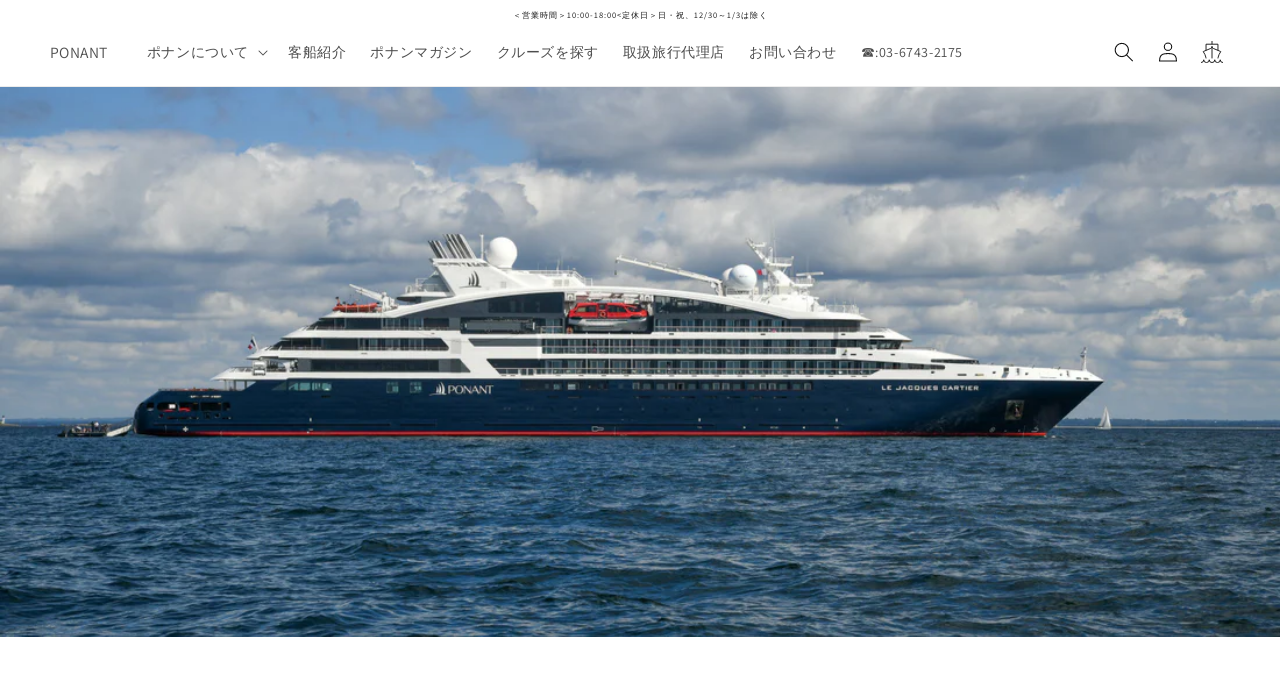

--- FILE ---
content_type: text/html; charset=utf-8
request_url: https://www.ponant.jp/blogs/news/240430
body_size: 18138
content:
<!doctype html>
<html class="js" lang="ja">
  <head>
    <meta charset="utf-8">
    <meta http-equiv="X-UA-Compatible" content="IE=edge">
    <meta name="viewport" content="width=device-width,initial-scale=1">
    <meta name="theme-color" content="">
    <link rel="canonical" href="https://www.ponant.jp/blogs/news/240430"><link rel="preconnect" href="https://fonts.shopifycdn.com" crossorigin><title>
      メディア掲載情報：「朝日新聞デジタル 上田寿美子 クルーズへの招待状」
 &ndash; PONANT</title>

    
      <meta name="description" content="クルーズライター上田寿美子さんが朝日新聞デジタルで連載している「クルーズへの招待状」に2024年3月のル ジャック カルティエの瀬戸内海クルーズが掲載されました。今月と来月の2回に分けて掲載されます。今回の前編では、クルーズ前半の寄港地である犬島・鞆の浦・尾道での観光風景や船内にある世界初の水中ラウンジ「ブルーアイ」の様子などについて執筆していただいております。 ぜひご覧ください。   【掲載記事はこちら】   ▼上田寿美子　クルーズへの招待状 「仏船ル ジャック カルティエが冒険心くすぐる瀬戸内海　海中ラウンジで竜宮城気分(前編)」   ■2025年の日本周遊クルーズはこちら">
    

    

<meta property="og:site_name" content="PONANT">
<meta property="og:url" content="https://www.ponant.jp/blogs/news/240430">
<meta property="og:title" content="メディア掲載情報：「朝日新聞デジタル 上田寿美子 クルーズへの招待状」">
<meta property="og:type" content="article">
<meta property="og:description" content="クルーズライター上田寿美子さんが朝日新聞デジタルで連載している「クルーズへの招待状」に2024年3月のル ジャック カルティエの瀬戸内海クルーズが掲載されました。今月と来月の2回に分けて掲載されます。今回の前編では、クルーズ前半の寄港地である犬島・鞆の浦・尾道での観光風景や船内にある世界初の水中ラウンジ「ブルーアイ」の様子などについて執筆していただいております。 ぜひご覧ください。   【掲載記事はこちら】   ▼上田寿美子　クルーズへの招待状 「仏船ル ジャック カルティエが冒険心くすぐる瀬戸内海　海中ラウンジで竜宮城気分(前編)」   ■2025年の日本周遊クルーズはこちら"><meta property="og:image" content="http://www.ponant.jp/cdn/shop/articles/LE_JACQUES_CARTIER_COTES_BRETONES_StudioPonant-Ophelie_BLEUNVEN.jpg?v=1714098282">
  <meta property="og:image:secure_url" content="https://www.ponant.jp/cdn/shop/articles/LE_JACQUES_CARTIER_COTES_BRETONES_StudioPonant-Ophelie_BLEUNVEN.jpg?v=1714098282">
  <meta property="og:image:width" content="1600">
  <meta property="og:image:height" content="1067"><meta name="twitter:card" content="summary_large_image">
<meta name="twitter:title" content="メディア掲載情報：「朝日新聞デジタル 上田寿美子 クルーズへの招待状」">
<meta name="twitter:description" content="クルーズライター上田寿美子さんが朝日新聞デジタルで連載している「クルーズへの招待状」に2024年3月のル ジャック カルティエの瀬戸内海クルーズが掲載されました。今月と来月の2回に分けて掲載されます。今回の前編では、クルーズ前半の寄港地である犬島・鞆の浦・尾道での観光風景や船内にある世界初の水中ラウンジ「ブルーアイ」の様子などについて執筆していただいております。 ぜひご覧ください。   【掲載記事はこちら】   ▼上田寿美子　クルーズへの招待状 「仏船ル ジャック カルティエが冒険心くすぐる瀬戸内海　海中ラウンジで竜宮城気分(前編)」   ■2025年の日本周遊クルーズはこちら">


    <script src="//www.ponant.jp/cdn/shop/t/157/assets/constants.js?v=132983761750457495441739060028" defer="defer"></script>
    <script src="//www.ponant.jp/cdn/shop/t/157/assets/pubsub.js?v=158357773527763999511739060026" defer="defer"></script>
    <script src="//www.ponant.jp/cdn/shop/t/157/assets/global.js?v=88558128918567037191739060028" defer="defer"></script>
    <script src="//www.ponant.jp/cdn/shop/t/157/assets/details-disclosure.js?v=13653116266235556501739060027" defer="defer"></script>
    <script src="//www.ponant.jp/cdn/shop/t/157/assets/details-modal.js?v=25581673532751508451739060027" defer="defer"></script>
    <script src="//www.ponant.jp/cdn/shop/t/157/assets/search-form.js?v=133129549252120666541739060026" defer="defer"></script><script src="//www.ponant.jp/cdn/shop/t/157/assets/animations.js?v=88693664871331136111739060027" defer="defer"></script><script>window.performance && window.performance.mark && window.performance.mark('shopify.content_for_header.start');</script><meta name="google-site-verification" content="59mLLCVk3UoYfHqB9LpOgsgA2TdsTOENMwT2Mn21nCQ">
<meta id="shopify-digital-wallet" name="shopify-digital-wallet" content="/68084007191/digital_wallets/dialog">
<link rel="alternate" type="application/atom+xml" title="Feed" href="/blogs/news.atom" />
<script async="async" src="/checkouts/internal/preloads.js?locale=ja-JP"></script>
<script id="shopify-features" type="application/json">{"accessToken":"5c5e7626cf3db73f798eb4949dc99ca2","betas":["rich-media-storefront-analytics"],"domain":"www.ponant.jp","predictiveSearch":false,"shopId":68084007191,"locale":"ja"}</script>
<script>var Shopify = Shopify || {};
Shopify.shop = "ponant-jp.myshopify.com";
Shopify.locale = "ja";
Shopify.currency = {"active":"AUD","rate":"1.0"};
Shopify.country = "JP";
Shopify.theme = {"name":"ponant\/main","id":174920171799,"schema_name":"Dawn","schema_version":"15.1.0","theme_store_id":null,"role":"main"};
Shopify.theme.handle = "null";
Shopify.theme.style = {"id":null,"handle":null};
Shopify.cdnHost = "www.ponant.jp/cdn";
Shopify.routes = Shopify.routes || {};
Shopify.routes.root = "/";</script>
<script type="module">!function(o){(o.Shopify=o.Shopify||{}).modules=!0}(window);</script>
<script>!function(o){function n(){var o=[];function n(){o.push(Array.prototype.slice.apply(arguments))}return n.q=o,n}var t=o.Shopify=o.Shopify||{};t.loadFeatures=n(),t.autoloadFeatures=n()}(window);</script>
<script id="shop-js-analytics" type="application/json">{"pageType":"article"}</script>
<script defer="defer" async type="module" src="//www.ponant.jp/cdn/shopifycloud/shop-js/modules/v2/client.init-shop-cart-sync_0MstufBG.ja.esm.js"></script>
<script defer="defer" async type="module" src="//www.ponant.jp/cdn/shopifycloud/shop-js/modules/v2/chunk.common_jll-23Z1.esm.js"></script>
<script defer="defer" async type="module" src="//www.ponant.jp/cdn/shopifycloud/shop-js/modules/v2/chunk.modal_HXih6-AF.esm.js"></script>
<script type="module">
  await import("//www.ponant.jp/cdn/shopifycloud/shop-js/modules/v2/client.init-shop-cart-sync_0MstufBG.ja.esm.js");
await import("//www.ponant.jp/cdn/shopifycloud/shop-js/modules/v2/chunk.common_jll-23Z1.esm.js");
await import("//www.ponant.jp/cdn/shopifycloud/shop-js/modules/v2/chunk.modal_HXih6-AF.esm.js");

  window.Shopify.SignInWithShop?.initShopCartSync?.({"fedCMEnabled":true,"windoidEnabled":true});

</script>
<script id="__st">var __st={"a":68084007191,"offset":32400,"reqid":"507554b3-73a4-481c-9f5f-5936c42fb4ed-1769311849","pageurl":"www.ponant.jp\/blogs\/news\/240430","s":"articles-748689850647","u":"57288b68a479","p":"article","rtyp":"article","rid":748689850647};</script>
<script>window.ShopifyPaypalV4VisibilityTracking = true;</script>
<script id="form-persister">!function(){'use strict';const t='contact',e='new_comment',n=[[t,t],['blogs',e],['comments',e],[t,'customer']],o='password',r='form_key',c=['recaptcha-v3-token','g-recaptcha-response','h-captcha-response',o],s=()=>{try{return window.sessionStorage}catch{return}},i='__shopify_v',u=t=>t.elements[r],a=function(){const t=[...n].map((([t,e])=>`form[action*='/${t}']:not([data-nocaptcha='true']) input[name='form_type'][value='${e}']`)).join(',');var e;return e=t,()=>e?[...document.querySelectorAll(e)].map((t=>t.form)):[]}();function m(t){const e=u(t);a().includes(t)&&(!e||!e.value)&&function(t){try{if(!s())return;!function(t){const e=s();if(!e)return;const n=u(t);if(!n)return;const o=n.value;o&&e.removeItem(o)}(t);const e=Array.from(Array(32),(()=>Math.random().toString(36)[2])).join('');!function(t,e){u(t)||t.append(Object.assign(document.createElement('input'),{type:'hidden',name:r})),t.elements[r].value=e}(t,e),function(t,e){const n=s();if(!n)return;const r=[...t.querySelectorAll(`input[type='${o}']`)].map((({name:t})=>t)),u=[...c,...r],a={};for(const[o,c]of new FormData(t).entries())u.includes(o)||(a[o]=c);n.setItem(e,JSON.stringify({[i]:1,action:t.action,data:a}))}(t,e)}catch(e){console.error('failed to persist form',e)}}(t)}const f=t=>{if('true'===t.dataset.persistBound)return;const e=function(t,e){const n=function(t){return'function'==typeof t.submit?t.submit:HTMLFormElement.prototype.submit}(t).bind(t);return function(){let t;return()=>{t||(t=!0,(()=>{try{e(),n()}catch(t){(t=>{console.error('form submit failed',t)})(t)}})(),setTimeout((()=>t=!1),250))}}()}(t,(()=>{m(t)}));!function(t,e){if('function'==typeof t.submit&&'function'==typeof e)try{t.submit=e}catch{}}(t,e),t.addEventListener('submit',(t=>{t.preventDefault(),e()})),t.dataset.persistBound='true'};!function(){function t(t){const e=(t=>{const e=t.target;return e instanceof HTMLFormElement?e:e&&e.form})(t);e&&m(e)}document.addEventListener('submit',t),document.addEventListener('DOMContentLoaded',(()=>{const e=a();for(const t of e)f(t);var n;n=document.body,new window.MutationObserver((t=>{for(const e of t)if('childList'===e.type&&e.addedNodes.length)for(const t of e.addedNodes)1===t.nodeType&&'FORM'===t.tagName&&a().includes(t)&&f(t)})).observe(n,{childList:!0,subtree:!0,attributes:!1}),document.removeEventListener('submit',t)}))}()}();</script>
<script integrity="sha256-4kQ18oKyAcykRKYeNunJcIwy7WH5gtpwJnB7kiuLZ1E=" data-source-attribution="shopify.loadfeatures" defer="defer" src="//www.ponant.jp/cdn/shopifycloud/storefront/assets/storefront/load_feature-a0a9edcb.js" crossorigin="anonymous"></script>
<script data-source-attribution="shopify.dynamic_checkout.dynamic.init">var Shopify=Shopify||{};Shopify.PaymentButton=Shopify.PaymentButton||{isStorefrontPortableWallets:!0,init:function(){window.Shopify.PaymentButton.init=function(){};var t=document.createElement("script");t.src="https://www.ponant.jp/cdn/shopifycloud/portable-wallets/latest/portable-wallets.ja.js",t.type="module",document.head.appendChild(t)}};
</script>
<script data-source-attribution="shopify.dynamic_checkout.buyer_consent">
  function portableWalletsHideBuyerConsent(e){var t=document.getElementById("shopify-buyer-consent"),n=document.getElementById("shopify-subscription-policy-button");t&&n&&(t.classList.add("hidden"),t.setAttribute("aria-hidden","true"),n.removeEventListener("click",e))}function portableWalletsShowBuyerConsent(e){var t=document.getElementById("shopify-buyer-consent"),n=document.getElementById("shopify-subscription-policy-button");t&&n&&(t.classList.remove("hidden"),t.removeAttribute("aria-hidden"),n.addEventListener("click",e))}window.Shopify?.PaymentButton&&(window.Shopify.PaymentButton.hideBuyerConsent=portableWalletsHideBuyerConsent,window.Shopify.PaymentButton.showBuyerConsent=portableWalletsShowBuyerConsent);
</script>
<script data-source-attribution="shopify.dynamic_checkout.cart.bootstrap">document.addEventListener("DOMContentLoaded",(function(){function t(){return document.querySelector("shopify-accelerated-checkout-cart, shopify-accelerated-checkout")}if(t())Shopify.PaymentButton.init();else{new MutationObserver((function(e,n){t()&&(Shopify.PaymentButton.init(),n.disconnect())})).observe(document.body,{childList:!0,subtree:!0})}}));
</script>
<script id="sections-script" data-sections="header" defer="defer" src="//www.ponant.jp/cdn/shop/t/157/compiled_assets/scripts.js?v=56505"></script>
<script>window.performance && window.performance.mark && window.performance.mark('shopify.content_for_header.end');</script>


    <style data-shopify>
      @font-face {
  font-family: Assistant;
  font-weight: 400;
  font-style: normal;
  font-display: swap;
  src: url("//www.ponant.jp/cdn/fonts/assistant/assistant_n4.9120912a469cad1cc292572851508ca49d12e768.woff2") format("woff2"),
       url("//www.ponant.jp/cdn/fonts/assistant/assistant_n4.6e9875ce64e0fefcd3f4446b7ec9036b3ddd2985.woff") format("woff");
}

      @font-face {
  font-family: Assistant;
  font-weight: 700;
  font-style: normal;
  font-display: swap;
  src: url("//www.ponant.jp/cdn/fonts/assistant/assistant_n7.bf44452348ec8b8efa3aa3068825305886b1c83c.woff2") format("woff2"),
       url("//www.ponant.jp/cdn/fonts/assistant/assistant_n7.0c887fee83f6b3bda822f1150b912c72da0f7b64.woff") format("woff");
}

      
      
      @font-face {
  font-family: Assistant;
  font-weight: 400;
  font-style: normal;
  font-display: swap;
  src: url("//www.ponant.jp/cdn/fonts/assistant/assistant_n4.9120912a469cad1cc292572851508ca49d12e768.woff2") format("woff2"),
       url("//www.ponant.jp/cdn/fonts/assistant/assistant_n4.6e9875ce64e0fefcd3f4446b7ec9036b3ddd2985.woff") format("woff");
}


      
        :root,
        .color-scheme-1 {
          --color-background: 255,255,255;
        
          --gradient-background: #ffffff;
        

        

        --color-foreground: 18,18,18;
        --color-background-contrast: 191,191,191;
        --color-shadow: 18,18,18;
        --color-button: 18,18,18;
        --color-button-text: 255,255,255;
        --color-secondary-button: 255,255,255;
        --color-secondary-button-text: 18,18,18;
        --color-link: 18,18,18;
        --color-badge-foreground: 18,18,18;
        --color-badge-background: 255,255,255;
        --color-badge-border: 18,18,18;
        --payment-terms-background-color: rgb(255 255 255);
      }
      
        
        .color-scheme-2 {
          --color-background: 243,243,243;
        
          --gradient-background: #f3f3f3;
        

        

        --color-foreground: 18,18,18;
        --color-background-contrast: 179,179,179;
        --color-shadow: 18,18,18;
        --color-button: 18,18,18;
        --color-button-text: 243,243,243;
        --color-secondary-button: 243,243,243;
        --color-secondary-button-text: 18,18,18;
        --color-link: 18,18,18;
        --color-badge-foreground: 18,18,18;
        --color-badge-background: 243,243,243;
        --color-badge-border: 18,18,18;
        --payment-terms-background-color: rgb(243 243 243);
      }
      
        
        .color-scheme-3 {
          --color-background: 36,40,51;
        
          --gradient-background: #242833;
        

        

        --color-foreground: 255,255,255;
        --color-background-contrast: 47,52,66;
        --color-shadow: 18,18,18;
        --color-button: 255,255,255;
        --color-button-text: 0,0,0;
        --color-secondary-button: 36,40,51;
        --color-secondary-button-text: 255,255,255;
        --color-link: 255,255,255;
        --color-badge-foreground: 255,255,255;
        --color-badge-background: 36,40,51;
        --color-badge-border: 255,255,255;
        --payment-terms-background-color: rgb(36 40 51);
      }
      
        
        .color-scheme-4 {
          --color-background: 18,18,18;
        
          --gradient-background: #121212;
        

        

        --color-foreground: 255,255,255;
        --color-background-contrast: 146,146,146;
        --color-shadow: 18,18,18;
        --color-button: 255,255,255;
        --color-button-text: 18,18,18;
        --color-secondary-button: 18,18,18;
        --color-secondary-button-text: 255,255,255;
        --color-link: 255,255,255;
        --color-badge-foreground: 255,255,255;
        --color-badge-background: 18,18,18;
        --color-badge-border: 255,255,255;
        --payment-terms-background-color: rgb(18 18 18);
      }
      
        
        .color-scheme-5 {
          --color-background: 51,79,180;
        
          --gradient-background: #334fb4;
        

        

        --color-foreground: 255,255,255;
        --color-background-contrast: 23,35,81;
        --color-shadow: 18,18,18;
        --color-button: 255,255,255;
        --color-button-text: 51,79,180;
        --color-secondary-button: 51,79,180;
        --color-secondary-button-text: 255,255,255;
        --color-link: 255,255,255;
        --color-badge-foreground: 255,255,255;
        --color-badge-background: 51,79,180;
        --color-badge-border: 255,255,255;
        --payment-terms-background-color: rgb(51 79 180);
      }
      
        
        .color-scheme-c3ca1270-bd99-4d40-bed8-f7d268ae4656 {
          --color-background: 38,175,194;
        
          --gradient-background: #26afc2;
        

        

        --color-foreground: ,,;
        --color-background-contrast: 17,79,87;
        --color-shadow: 38,175,194;
        --color-button: 255,255,255;
        --color-button-text: 255,255,255;
        --color-secondary-button: 38,175,194;
        --color-secondary-button-text: 38,175,194;
        --color-link: 38,175,194;
        --color-badge-foreground: ,,;
        --color-badge-background: 38,175,194;
        --color-badge-border: ,,;
        --payment-terms-background-color: rgb(38 175 194);
      }
      

      body, .color-scheme-1, .color-scheme-2, .color-scheme-3, .color-scheme-4, .color-scheme-5, .color-scheme-c3ca1270-bd99-4d40-bed8-f7d268ae4656 {
        color: rgba(var(--color-foreground), 0.75);
        background-color: rgb(var(--color-background));
      }

      :root {
        --font-body-family: Assistant, sans-serif;
        --font-body-style: normal;
        --font-body-weight: 400;
        --font-body-weight-bold: 700;

        --font-heading-family: Assistant, sans-serif;
        --font-heading-style: normal;
        --font-heading-weight: 400;

        --font-body-scale: 1.0;
        --font-heading-scale: 0.65;

        --media-padding: px;
        --media-border-opacity: 0.05;
        --media-border-width: 1px;
        --media-radius: 0px;
        --media-shadow-opacity: 0.0;
        --media-shadow-horizontal-offset: 0px;
        --media-shadow-vertical-offset: 4px;
        --media-shadow-blur-radius: 5px;
        --media-shadow-visible: 0;

        --page-width: 120rem;
        --page-width-margin: 0rem;

        --product-card-image-padding: 0.0rem;
        --product-card-corner-radius: 0.0rem;
        --product-card-text-alignment: left;
        --product-card-border-width: 0.0rem;
        --product-card-border-opacity: 0.1;
        --product-card-shadow-opacity: 0.0;
        --product-card-shadow-visible: 0;
        --product-card-shadow-horizontal-offset: 0.0rem;
        --product-card-shadow-vertical-offset: 0.4rem;
        --product-card-shadow-blur-radius: 0.5rem;

        --collection-card-image-padding: 0.0rem;
        --collection-card-corner-radius: 0.0rem;
        --collection-card-text-alignment: left;
        --collection-card-border-width: 0.0rem;
        --collection-card-border-opacity: 0.1;
        --collection-card-shadow-opacity: 0.0;
        --collection-card-shadow-visible: 0;
        --collection-card-shadow-horizontal-offset: 0.0rem;
        --collection-card-shadow-vertical-offset: 0.4rem;
        --collection-card-shadow-blur-radius: 0.5rem;

        --blog-card-image-padding: 0.0rem;
        --blog-card-corner-radius: 0.0rem;
        --blog-card-text-alignment: left;
        --blog-card-border-width: 0.0rem;
        --blog-card-border-opacity: 0.1;
        --blog-card-shadow-opacity: 0.0;
        --blog-card-shadow-visible: 0;
        --blog-card-shadow-horizontal-offset: 0.0rem;
        --blog-card-shadow-vertical-offset: 0.4rem;
        --blog-card-shadow-blur-radius: 0.5rem;

        --badge-corner-radius: 4.0rem;

        --popup-border-width: 1px;
        --popup-border-opacity: 0.1;
        --popup-corner-radius: 0px;
        --popup-shadow-opacity: 0.05;
        --popup-shadow-horizontal-offset: 0px;
        --popup-shadow-vertical-offset: 4px;
        --popup-shadow-blur-radius: 5px;

        --drawer-border-width: 1px;
        --drawer-border-opacity: 0.1;
        --drawer-shadow-opacity: 0.0;
        --drawer-shadow-horizontal-offset: 0px;
        --drawer-shadow-vertical-offset: 4px;
        --drawer-shadow-blur-radius: 5px;

        --spacing-sections-desktop: 0px;
        --spacing-sections-mobile: 0px;

        --grid-desktop-vertical-spacing: 8px;
        --grid-desktop-horizontal-spacing: 8px;
        --grid-mobile-vertical-spacing: 4px;
        --grid-mobile-horizontal-spacing: 4px;

        --text-boxes-border-opacity: 0.1;
        --text-boxes-border-width: 0px;
        --text-boxes-radius: 0px;
        --text-boxes-shadow-opacity: 0.0;
        --text-boxes-shadow-visible: 0;
        --text-boxes-shadow-horizontal-offset: 0px;
        --text-boxes-shadow-vertical-offset: 4px;
        --text-boxes-shadow-blur-radius: 5px;

        --buttons-radius: 0px;
        --buttons-radius-outset: 0px;
        --buttons-border-width: 1px;
        --buttons-border-opacity: 1.0;
        --buttons-shadow-opacity: 0.0;
        --buttons-shadow-visible: 0;
        --buttons-shadow-horizontal-offset: 0px;
        --buttons-shadow-vertical-offset: 4px;
        --buttons-shadow-blur-radius: 5px;
        --buttons-border-offset: 0px;

        --inputs-radius: 0px;
        --inputs-border-width: 1px;
        --inputs-border-opacity: 0.55;
        --inputs-shadow-opacity: 0.0;
        --inputs-shadow-horizontal-offset: 0px;
        --inputs-margin-offset: 0px;
        --inputs-shadow-vertical-offset: 4px;
        --inputs-shadow-blur-radius: 5px;
        --inputs-radius-outset: 0px;

        --variant-pills-radius: 40px;
        --variant-pills-border-width: 1px;
        --variant-pills-border-opacity: 0.55;
        --variant-pills-shadow-opacity: 0.0;
        --variant-pills-shadow-horizontal-offset: 0px;
        --variant-pills-shadow-vertical-offset: 4px;
        --variant-pills-shadow-blur-radius: 5px;
      }

      *,
      *::before,
      *::after {
        box-sizing: inherit;
      }

      html {
        box-sizing: border-box;
        font-size: calc(var(--font-body-scale) * 62.5%);
        height: 100%;
      }

      body {
        display: grid;
        grid-template-rows: auto auto 1fr auto;
        grid-template-columns: 100%;
        min-height: 100%;
        margin: 0;
        font-size: 1.5rem;
        letter-spacing: 0.06rem;
        line-height: calc(1 + 0.8 / var(--font-body-scale));
        font-family: var(--font-body-family);
        font-style: var(--font-body-style);
        font-weight: var(--font-body-weight);
      }

      @media screen and (min-width: 750px) {
        body {
          font-size: 1.6rem;
        }
      }
    </style>

    <link href="//www.ponant.jp/cdn/shop/t/157/assets/base.css?v=160303032951152845411745195641" rel="stylesheet" type="text/css" media="all" />
    <link rel="stylesheet" href="//www.ponant.jp/cdn/shop/t/157/assets/component-cart-items.css?v=123238115697927560811739060028" media="print" onload="this.media='all'">
      <link rel="preload" as="font" href="//www.ponant.jp/cdn/fonts/assistant/assistant_n4.9120912a469cad1cc292572851508ca49d12e768.woff2" type="font/woff2" crossorigin>
      

      <link rel="preload" as="font" href="//www.ponant.jp/cdn/fonts/assistant/assistant_n4.9120912a469cad1cc292572851508ca49d12e768.woff2" type="font/woff2" crossorigin>
      
<link
        rel="stylesheet"
        href="//www.ponant.jp/cdn/shop/t/157/assets/component-predictive-search.css?v=118923337488134913561739060026"
        media="print"
        onload="this.media='all'"
      ><script>
      if (Shopify.designMode) {
        document.documentElement.classList.add('shopify-design-mode');
      }
    </script>
  <link href="https://monorail-edge.shopifysvc.com" rel="dns-prefetch">
<script>(function(){if ("sendBeacon" in navigator && "performance" in window) {try {var session_token_from_headers = performance.getEntriesByType('navigation')[0].serverTiming.find(x => x.name == '_s').description;} catch {var session_token_from_headers = undefined;}var session_cookie_matches = document.cookie.match(/_shopify_s=([^;]*)/);var session_token_from_cookie = session_cookie_matches && session_cookie_matches.length === 2 ? session_cookie_matches[1] : "";var session_token = session_token_from_headers || session_token_from_cookie || "";function handle_abandonment_event(e) {var entries = performance.getEntries().filter(function(entry) {return /monorail-edge.shopifysvc.com/.test(entry.name);});if (!window.abandonment_tracked && entries.length === 0) {window.abandonment_tracked = true;var currentMs = Date.now();var navigation_start = performance.timing.navigationStart;var payload = {shop_id: 68084007191,url: window.location.href,navigation_start,duration: currentMs - navigation_start,session_token,page_type: "article"};window.navigator.sendBeacon("https://monorail-edge.shopifysvc.com/v1/produce", JSON.stringify({schema_id: "online_store_buyer_site_abandonment/1.1",payload: payload,metadata: {event_created_at_ms: currentMs,event_sent_at_ms: currentMs}}));}}window.addEventListener('pagehide', handle_abandonment_event);}}());</script>
<script id="web-pixels-manager-setup">(function e(e,d,r,n,o){if(void 0===o&&(o={}),!Boolean(null===(a=null===(i=window.Shopify)||void 0===i?void 0:i.analytics)||void 0===a?void 0:a.replayQueue)){var i,a;window.Shopify=window.Shopify||{};var t=window.Shopify;t.analytics=t.analytics||{};var s=t.analytics;s.replayQueue=[],s.publish=function(e,d,r){return s.replayQueue.push([e,d,r]),!0};try{self.performance.mark("wpm:start")}catch(e){}var l=function(){var e={modern:/Edge?\/(1{2}[4-9]|1[2-9]\d|[2-9]\d{2}|\d{4,})\.\d+(\.\d+|)|Firefox\/(1{2}[4-9]|1[2-9]\d|[2-9]\d{2}|\d{4,})\.\d+(\.\d+|)|Chrom(ium|e)\/(9{2}|\d{3,})\.\d+(\.\d+|)|(Maci|X1{2}).+ Version\/(15\.\d+|(1[6-9]|[2-9]\d|\d{3,})\.\d+)([,.]\d+|)( \(\w+\)|)( Mobile\/\w+|) Safari\/|Chrome.+OPR\/(9{2}|\d{3,})\.\d+\.\d+|(CPU[ +]OS|iPhone[ +]OS|CPU[ +]iPhone|CPU IPhone OS|CPU iPad OS)[ +]+(15[._]\d+|(1[6-9]|[2-9]\d|\d{3,})[._]\d+)([._]\d+|)|Android:?[ /-](13[3-9]|1[4-9]\d|[2-9]\d{2}|\d{4,})(\.\d+|)(\.\d+|)|Android.+Firefox\/(13[5-9]|1[4-9]\d|[2-9]\d{2}|\d{4,})\.\d+(\.\d+|)|Android.+Chrom(ium|e)\/(13[3-9]|1[4-9]\d|[2-9]\d{2}|\d{4,})\.\d+(\.\d+|)|SamsungBrowser\/([2-9]\d|\d{3,})\.\d+/,legacy:/Edge?\/(1[6-9]|[2-9]\d|\d{3,})\.\d+(\.\d+|)|Firefox\/(5[4-9]|[6-9]\d|\d{3,})\.\d+(\.\d+|)|Chrom(ium|e)\/(5[1-9]|[6-9]\d|\d{3,})\.\d+(\.\d+|)([\d.]+$|.*Safari\/(?![\d.]+ Edge\/[\d.]+$))|(Maci|X1{2}).+ Version\/(10\.\d+|(1[1-9]|[2-9]\d|\d{3,})\.\d+)([,.]\d+|)( \(\w+\)|)( Mobile\/\w+|) Safari\/|Chrome.+OPR\/(3[89]|[4-9]\d|\d{3,})\.\d+\.\d+|(CPU[ +]OS|iPhone[ +]OS|CPU[ +]iPhone|CPU IPhone OS|CPU iPad OS)[ +]+(10[._]\d+|(1[1-9]|[2-9]\d|\d{3,})[._]\d+)([._]\d+|)|Android:?[ /-](13[3-9]|1[4-9]\d|[2-9]\d{2}|\d{4,})(\.\d+|)(\.\d+|)|Mobile Safari.+OPR\/([89]\d|\d{3,})\.\d+\.\d+|Android.+Firefox\/(13[5-9]|1[4-9]\d|[2-9]\d{2}|\d{4,})\.\d+(\.\d+|)|Android.+Chrom(ium|e)\/(13[3-9]|1[4-9]\d|[2-9]\d{2}|\d{4,})\.\d+(\.\d+|)|Android.+(UC? ?Browser|UCWEB|U3)[ /]?(15\.([5-9]|\d{2,})|(1[6-9]|[2-9]\d|\d{3,})\.\d+)\.\d+|SamsungBrowser\/(5\.\d+|([6-9]|\d{2,})\.\d+)|Android.+MQ{2}Browser\/(14(\.(9|\d{2,})|)|(1[5-9]|[2-9]\d|\d{3,})(\.\d+|))(\.\d+|)|K[Aa][Ii]OS\/(3\.\d+|([4-9]|\d{2,})\.\d+)(\.\d+|)/},d=e.modern,r=e.legacy,n=navigator.userAgent;return n.match(d)?"modern":n.match(r)?"legacy":"unknown"}(),u="modern"===l?"modern":"legacy",c=(null!=n?n:{modern:"",legacy:""})[u],f=function(e){return[e.baseUrl,"/wpm","/b",e.hashVersion,"modern"===e.buildTarget?"m":"l",".js"].join("")}({baseUrl:d,hashVersion:r,buildTarget:u}),m=function(e){var d=e.version,r=e.bundleTarget,n=e.surface,o=e.pageUrl,i=e.monorailEndpoint;return{emit:function(e){var a=e.status,t=e.errorMsg,s=(new Date).getTime(),l=JSON.stringify({metadata:{event_sent_at_ms:s},events:[{schema_id:"web_pixels_manager_load/3.1",payload:{version:d,bundle_target:r,page_url:o,status:a,surface:n,error_msg:t},metadata:{event_created_at_ms:s}}]});if(!i)return console&&console.warn&&console.warn("[Web Pixels Manager] No Monorail endpoint provided, skipping logging."),!1;try{return self.navigator.sendBeacon.bind(self.navigator)(i,l)}catch(e){}var u=new XMLHttpRequest;try{return u.open("POST",i,!0),u.setRequestHeader("Content-Type","text/plain"),u.send(l),!0}catch(e){return console&&console.warn&&console.warn("[Web Pixels Manager] Got an unhandled error while logging to Monorail."),!1}}}}({version:r,bundleTarget:l,surface:e.surface,pageUrl:self.location.href,monorailEndpoint:e.monorailEndpoint});try{o.browserTarget=l,function(e){var d=e.src,r=e.async,n=void 0===r||r,o=e.onload,i=e.onerror,a=e.sri,t=e.scriptDataAttributes,s=void 0===t?{}:t,l=document.createElement("script"),u=document.querySelector("head"),c=document.querySelector("body");if(l.async=n,l.src=d,a&&(l.integrity=a,l.crossOrigin="anonymous"),s)for(var f in s)if(Object.prototype.hasOwnProperty.call(s,f))try{l.dataset[f]=s[f]}catch(e){}if(o&&l.addEventListener("load",o),i&&l.addEventListener("error",i),u)u.appendChild(l);else{if(!c)throw new Error("Did not find a head or body element to append the script");c.appendChild(l)}}({src:f,async:!0,onload:function(){if(!function(){var e,d;return Boolean(null===(d=null===(e=window.Shopify)||void 0===e?void 0:e.analytics)||void 0===d?void 0:d.initialized)}()){var d=window.webPixelsManager.init(e)||void 0;if(d){var r=window.Shopify.analytics;r.replayQueue.forEach((function(e){var r=e[0],n=e[1],o=e[2];d.publishCustomEvent(r,n,o)})),r.replayQueue=[],r.publish=d.publishCustomEvent,r.visitor=d.visitor,r.initialized=!0}}},onerror:function(){return m.emit({status:"failed",errorMsg:"".concat(f," has failed to load")})},sri:function(e){var d=/^sha384-[A-Za-z0-9+/=]+$/;return"string"==typeof e&&d.test(e)}(c)?c:"",scriptDataAttributes:o}),m.emit({status:"loading"})}catch(e){m.emit({status:"failed",errorMsg:(null==e?void 0:e.message)||"Unknown error"})}}})({shopId: 68084007191,storefrontBaseUrl: "https://www.ponant.jp",extensionsBaseUrl: "https://extensions.shopifycdn.com/cdn/shopifycloud/web-pixels-manager",monorailEndpoint: "https://monorail-edge.shopifysvc.com/unstable/produce_batch",surface: "storefront-renderer",enabledBetaFlags: ["2dca8a86"],webPixelsConfigList: [{"id":"1664123159","configuration":"{\"config\":\"{\\\"google_tag_ids\\\":[\\\"G-42FW5ELFXS\\\",\\\"GT-T9HC4LWZ\\\",\\\"G-6S88Z7CB89\\\"],\\\"target_country\\\":\\\"ZZ\\\",\\\"gtag_events\\\":[{\\\"type\\\":\\\"search\\\",\\\"action_label\\\":[\\\"G-42FW5ELFXS\\\",\\\"AW-17763476287\\\/wshMCJbDmNgbEL_GpJZC\\\",\\\"G-6S88Z7CB89\\\"]},{\\\"type\\\":\\\"begin_checkout\\\",\\\"action_label\\\":[\\\"G-42FW5ELFXS\\\",\\\"AW-17763476287\\\/LOXTCLSflNgbEL_GpJZC\\\",\\\"G-6S88Z7CB89\\\"]},{\\\"type\\\":\\\"view_item\\\",\\\"action_label\\\":[\\\"G-42FW5ELFXS\\\",\\\"AW-17763476287\\\/NZvwCL2flNgbEL_GpJZC\\\",\\\"MC-MS8D7JWTBY\\\",\\\"G-6S88Z7CB89\\\"]},{\\\"type\\\":\\\"purchase\\\",\\\"action_label\\\":[\\\"G-42FW5ELFXS\\\",\\\"AW-17763476287\\\/zb7GCLGflNgbEL_GpJZC\\\",\\\"MC-MS8D7JWTBY\\\",\\\"G-6S88Z7CB89\\\"]},{\\\"type\\\":\\\"page_view\\\",\\\"action_label\\\":[\\\"G-42FW5ELFXS\\\",\\\"AW-17763476287\\\/IFI2CLqflNgbEL_GpJZC\\\",\\\"MC-MS8D7JWTBY\\\",\\\"G-6S88Z7CB89\\\"]},{\\\"type\\\":\\\"add_payment_info\\\",\\\"action_label\\\":[\\\"G-42FW5ELFXS\\\",\\\"AW-17763476287\\\/J9cyCJnDmNgbEL_GpJZC\\\",\\\"G-6S88Z7CB89\\\"]},{\\\"type\\\":\\\"add_to_cart\\\",\\\"action_label\\\":[\\\"G-42FW5ELFXS\\\",\\\"AW-17763476287\\\/tNSVCLeflNgbEL_GpJZC\\\",\\\"G-6S88Z7CB89\\\"]}],\\\"enable_monitoring_mode\\\":false}\"}","eventPayloadVersion":"v1","runtimeContext":"OPEN","scriptVersion":"b2a88bafab3e21179ed38636efcd8a93","type":"APP","apiClientId":1780363,"privacyPurposes":[],"dataSharingAdjustments":{"protectedCustomerApprovalScopes":["read_customer_address","read_customer_email","read_customer_name","read_customer_personal_data","read_customer_phone"]}},{"id":"shopify-app-pixel","configuration":"{}","eventPayloadVersion":"v1","runtimeContext":"STRICT","scriptVersion":"0450","apiClientId":"shopify-pixel","type":"APP","privacyPurposes":["ANALYTICS","MARKETING"]},{"id":"shopify-custom-pixel","eventPayloadVersion":"v1","runtimeContext":"LAX","scriptVersion":"0450","apiClientId":"shopify-pixel","type":"CUSTOM","privacyPurposes":["ANALYTICS","MARKETING"]}],isMerchantRequest: false,initData: {"shop":{"name":"PONANT","paymentSettings":{"currencyCode":"AUD"},"myshopifyDomain":"ponant-jp.myshopify.com","countryCode":"JP","storefrontUrl":"https:\/\/www.ponant.jp"},"customer":null,"cart":null,"checkout":null,"productVariants":[],"purchasingCompany":null},},"https://www.ponant.jp/cdn","fcfee988w5aeb613cpc8e4bc33m6693e112",{"modern":"","legacy":""},{"shopId":"68084007191","storefrontBaseUrl":"https:\/\/www.ponant.jp","extensionBaseUrl":"https:\/\/extensions.shopifycdn.com\/cdn\/shopifycloud\/web-pixels-manager","surface":"storefront-renderer","enabledBetaFlags":"[\"2dca8a86\"]","isMerchantRequest":"false","hashVersion":"fcfee988w5aeb613cpc8e4bc33m6693e112","publish":"custom","events":"[[\"page_viewed\",{}]]"});</script><script>
  window.ShopifyAnalytics = window.ShopifyAnalytics || {};
  window.ShopifyAnalytics.meta = window.ShopifyAnalytics.meta || {};
  window.ShopifyAnalytics.meta.currency = 'AUD';
  var meta = {"page":{"pageType":"article","resourceType":"article","resourceId":748689850647,"requestId":"507554b3-73a4-481c-9f5f-5936c42fb4ed-1769311849"}};
  for (var attr in meta) {
    window.ShopifyAnalytics.meta[attr] = meta[attr];
  }
</script>
<script class="analytics">
  (function () {
    var customDocumentWrite = function(content) {
      var jquery = null;

      if (window.jQuery) {
        jquery = window.jQuery;
      } else if (window.Checkout && window.Checkout.$) {
        jquery = window.Checkout.$;
      }

      if (jquery) {
        jquery('body').append(content);
      }
    };

    var hasLoggedConversion = function(token) {
      if (token) {
        return document.cookie.indexOf('loggedConversion=' + token) !== -1;
      }
      return false;
    }

    var setCookieIfConversion = function(token) {
      if (token) {
        var twoMonthsFromNow = new Date(Date.now());
        twoMonthsFromNow.setMonth(twoMonthsFromNow.getMonth() + 2);

        document.cookie = 'loggedConversion=' + token + '; expires=' + twoMonthsFromNow;
      }
    }

    var trekkie = window.ShopifyAnalytics.lib = window.trekkie = window.trekkie || [];
    if (trekkie.integrations) {
      return;
    }
    trekkie.methods = [
      'identify',
      'page',
      'ready',
      'track',
      'trackForm',
      'trackLink'
    ];
    trekkie.factory = function(method) {
      return function() {
        var args = Array.prototype.slice.call(arguments);
        args.unshift(method);
        trekkie.push(args);
        return trekkie;
      };
    };
    for (var i = 0; i < trekkie.methods.length; i++) {
      var key = trekkie.methods[i];
      trekkie[key] = trekkie.factory(key);
    }
    trekkie.load = function(config) {
      trekkie.config = config || {};
      trekkie.config.initialDocumentCookie = document.cookie;
      var first = document.getElementsByTagName('script')[0];
      var script = document.createElement('script');
      script.type = 'text/javascript';
      script.onerror = function(e) {
        var scriptFallback = document.createElement('script');
        scriptFallback.type = 'text/javascript';
        scriptFallback.onerror = function(error) {
                var Monorail = {
      produce: function produce(monorailDomain, schemaId, payload) {
        var currentMs = new Date().getTime();
        var event = {
          schema_id: schemaId,
          payload: payload,
          metadata: {
            event_created_at_ms: currentMs,
            event_sent_at_ms: currentMs
          }
        };
        return Monorail.sendRequest("https://" + monorailDomain + "/v1/produce", JSON.stringify(event));
      },
      sendRequest: function sendRequest(endpointUrl, payload) {
        // Try the sendBeacon API
        if (window && window.navigator && typeof window.navigator.sendBeacon === 'function' && typeof window.Blob === 'function' && !Monorail.isIos12()) {
          var blobData = new window.Blob([payload], {
            type: 'text/plain'
          });

          if (window.navigator.sendBeacon(endpointUrl, blobData)) {
            return true;
          } // sendBeacon was not successful

        } // XHR beacon

        var xhr = new XMLHttpRequest();

        try {
          xhr.open('POST', endpointUrl);
          xhr.setRequestHeader('Content-Type', 'text/plain');
          xhr.send(payload);
        } catch (e) {
          console.log(e);
        }

        return false;
      },
      isIos12: function isIos12() {
        return window.navigator.userAgent.lastIndexOf('iPhone; CPU iPhone OS 12_') !== -1 || window.navigator.userAgent.lastIndexOf('iPad; CPU OS 12_') !== -1;
      }
    };
    Monorail.produce('monorail-edge.shopifysvc.com',
      'trekkie_storefront_load_errors/1.1',
      {shop_id: 68084007191,
      theme_id: 174920171799,
      app_name: "storefront",
      context_url: window.location.href,
      source_url: "//www.ponant.jp/cdn/s/trekkie.storefront.8d95595f799fbf7e1d32231b9a28fd43b70c67d3.min.js"});

        };
        scriptFallback.async = true;
        scriptFallback.src = '//www.ponant.jp/cdn/s/trekkie.storefront.8d95595f799fbf7e1d32231b9a28fd43b70c67d3.min.js';
        first.parentNode.insertBefore(scriptFallback, first);
      };
      script.async = true;
      script.src = '//www.ponant.jp/cdn/s/trekkie.storefront.8d95595f799fbf7e1d32231b9a28fd43b70c67d3.min.js';
      first.parentNode.insertBefore(script, first);
    };
    trekkie.load(
      {"Trekkie":{"appName":"storefront","development":false,"defaultAttributes":{"shopId":68084007191,"isMerchantRequest":null,"themeId":174920171799,"themeCityHash":"15383337038115722577","contentLanguage":"ja","currency":"AUD","eventMetadataId":"3a89dfcb-79d3-4069-93c9-8bf65592578e"},"isServerSideCookieWritingEnabled":true,"monorailRegion":"shop_domain","enabledBetaFlags":["65f19447"]},"Session Attribution":{},"S2S":{"facebookCapiEnabled":false,"source":"trekkie-storefront-renderer","apiClientId":580111}}
    );

    var loaded = false;
    trekkie.ready(function() {
      if (loaded) return;
      loaded = true;

      window.ShopifyAnalytics.lib = window.trekkie;

      var originalDocumentWrite = document.write;
      document.write = customDocumentWrite;
      try { window.ShopifyAnalytics.merchantGoogleAnalytics.call(this); } catch(error) {};
      document.write = originalDocumentWrite;

      window.ShopifyAnalytics.lib.page(null,{"pageType":"article","resourceType":"article","resourceId":748689850647,"requestId":"507554b3-73a4-481c-9f5f-5936c42fb4ed-1769311849","shopifyEmitted":true});

      var match = window.location.pathname.match(/checkouts\/(.+)\/(thank_you|post_purchase)/)
      var token = match? match[1]: undefined;
      if (!hasLoggedConversion(token)) {
        setCookieIfConversion(token);
        
      }
    });


        var eventsListenerScript = document.createElement('script');
        eventsListenerScript.async = true;
        eventsListenerScript.src = "//www.ponant.jp/cdn/shopifycloud/storefront/assets/shop_events_listener-3da45d37.js";
        document.getElementsByTagName('head')[0].appendChild(eventsListenerScript);

})();</script>
  <script>
  if (!window.ga || (window.ga && typeof window.ga !== 'function')) {
    window.ga = function ga() {
      (window.ga.q = window.ga.q || []).push(arguments);
      if (window.Shopify && window.Shopify.analytics && typeof window.Shopify.analytics.publish === 'function') {
        window.Shopify.analytics.publish("ga_stub_called", {}, {sendTo: "google_osp_migration"});
      }
      console.error("Shopify's Google Analytics stub called with:", Array.from(arguments), "\nSee https://help.shopify.com/manual/promoting-marketing/pixels/pixel-migration#google for more information.");
    };
    if (window.Shopify && window.Shopify.analytics && typeof window.Shopify.analytics.publish === 'function') {
      window.Shopify.analytics.publish("ga_stub_initialized", {}, {sendTo: "google_osp_migration"});
    }
  }
</script>
<script
  defer
  src="https://www.ponant.jp/cdn/shopifycloud/perf-kit/shopify-perf-kit-3.0.4.min.js"
  data-application="storefront-renderer"
  data-shop-id="68084007191"
  data-render-region="gcp-us-east1"
  data-page-type="article"
  data-theme-instance-id="174920171799"
  data-theme-name="Dawn"
  data-theme-version="15.1.0"
  data-monorail-region="shop_domain"
  data-resource-timing-sampling-rate="10"
  data-shs="true"
  data-shs-beacon="true"
  data-shs-export-with-fetch="true"
  data-shs-logs-sample-rate="1"
  data-shs-beacon-endpoint="https://www.ponant.jp/api/collect"
></script>
</head>

  <body class="gradient">
    <a class="skip-to-content-link button visually-hidden" href="#MainContent">
      コンテンツに進む
    </a><!-- BEGIN sections: header-group -->
<div id="shopify-section-sections--23940594336023__announcement-bar" class="shopify-section shopify-section-group-header-group announcement-bar-section"><link href="//www.ponant.jp/cdn/shop/t/157/assets/component-slideshow.css?v=17933591812325749411739060027" rel="stylesheet" type="text/css" media="all" />
<link href="//www.ponant.jp/cdn/shop/t/157/assets/component-slider.css?v=14039311878856620671739060026" rel="stylesheet" type="text/css" media="all" />


<div
  class="utility-bar color-scheme-1 gradient"
  
>
  <div class="page-width utility-bar__grid"><div class="localization-wrapper">
</div>
  </div>
</div>


</div><div id="shopify-section-sections--23940594336023__announcement_bar_mGdCkr" class="shopify-section shopify-section-group-header-group announcement-bar-section"><link href="//www.ponant.jp/cdn/shop/t/157/assets/component-slideshow.css?v=17933591812325749411739060027" rel="stylesheet" type="text/css" media="all" />
<link href="//www.ponant.jp/cdn/shop/t/157/assets/component-slider.css?v=14039311878856620671739060026" rel="stylesheet" type="text/css" media="all" />


<div
  class="utility-bar color-scheme-1 gradient"
  
>
  <div class="page-width utility-bar__grid"><div
        class="announcement-bar"
        role="region"
        aria-label="告知"
        
      ><p class="announcement-bar__message h5">
            <span>＜営業時間＞10:00-18:00&lt;定休日＞日・祝、12/30～1/3は除く</span></p></div><div class="localization-wrapper">
</div>
  </div>
</div>


<style> #shopify-section-sections--23940594336023__announcement_bar_mGdCkr .announcement-bar__message {text-align: center; padding: 1rem 0; margin: 0; letter-spacing: .1rem; min-height: 2.8rem;} </style></div><div id="shopify-section-sections--23940594336023__header" class="shopify-section shopify-section-group-header-group section-header"><link rel="stylesheet" href="//www.ponant.jp/cdn/shop/t/157/assets/component-list-menu.css?v=151968516119678728991739060026" media="print" onload="this.media='all'">
<link rel="stylesheet" href="//www.ponant.jp/cdn/shop/t/157/assets/component-search.css?v=165164710990765432851739060028" media="print" onload="this.media='all'">
<link rel="stylesheet" href="//www.ponant.jp/cdn/shop/t/157/assets/component-menu-drawer.css?v=147478906057189667651739060027" media="print" onload="this.media='all'">
<link rel="stylesheet" href="//www.ponant.jp/cdn/shop/t/157/assets/component-cart-notification.css?v=54116361853792938221739060026" media="print" onload="this.media='all'"><link rel="stylesheet" href="//www.ponant.jp/cdn/shop/t/157/assets/component-price.css?v=70172745017360139101739060027" media="print" onload="this.media='all'"><style>
  header-drawer {
    justify-self: start;
    margin-left: -1.2rem;
  }@media screen and (min-width: 990px) {
      header-drawer {
        display: none;
      }
    }.menu-drawer-container {
    display: flex;
  }

  .list-menu {
    list-style: none;
    padding: 0;
    margin: 0;
  }

  .list-menu--inline {
    display: inline-flex;
    flex-wrap: wrap;
  }

  summary.list-menu__item {
    padding-right: 2.7rem;
  }

  .list-menu__item {
    display: flex;
    align-items: center;
    line-height: calc(1 + 0.3 / var(--font-body-scale));
  }

  .list-menu__item--link {
    text-decoration: none;
    padding-bottom: 1rem;
    padding-top: 1rem;
    line-height: calc(1 + 0.8 / var(--font-body-scale));
  }

  @media screen and (min-width: 750px) {
    .list-menu__item--link {
      padding-bottom: 0.5rem;
      padding-top: 0.5rem;
    }
  }
</style><style data-shopify>.header {
    padding: 0px 3rem 6px 3rem;
  }

  .section-header {
    position: sticky; /* This is for fixing a Safari z-index issue. PR #2147 */
    margin-bottom: 0px;
  }

  @media screen and (min-width: 750px) {
    .section-header {
      margin-bottom: 0px;
    }
  }

  @media screen and (min-width: 990px) {
    .header {
      padding-top: 0px;
      padding-bottom: 12px;
    }
  }</style><script src="//www.ponant.jp/cdn/shop/t/157/assets/cart-notification.js?v=133508293167896966491739060028" defer="defer"></script><sticky-header data-sticky-type="on-scroll-up" class="header-wrapper color-scheme-1 gradient header-wrapper--border-bottom"><header class="header header--middle-left header--mobile-center page-width header--has-menu header--has-account">

<header-drawer data-breakpoint="tablet">
  <details id="Details-menu-drawer-container" class="menu-drawer-container">
    <summary
      class="header__icon header__icon--menu header__icon--summary link focus-inset"
      aria-label="メニュー"
    >
      <span><svg xmlns="http://www.w3.org/2000/svg" fill="none" class="icon icon-hamburger" viewBox="0 0 18 16"><path fill="currentColor" d="M1 .5a.5.5 0 1 0 0 1h15.71a.5.5 0 0 0 0-1zM.5 8a.5.5 0 0 1 .5-.5h15.71a.5.5 0 0 1 0 1H1A.5.5 0 0 1 .5 8m0 7a.5.5 0 0 1 .5-.5h15.71a.5.5 0 0 1 0 1H1a.5.5 0 0 1-.5-.5"/></svg>
<svg xmlns="http://www.w3.org/2000/svg" fill="none" class="icon icon-close" viewBox="0 0 18 17"><path fill="currentColor" d="M.865 15.978a.5.5 0 0 0 .707.707l7.433-7.431 7.579 7.282a.501.501 0 0 0 .846-.37.5.5 0 0 0-.153-.351L9.712 8.546l7.417-7.416a.5.5 0 1 0-.707-.708L8.991 7.853 1.413.573a.5.5 0 1 0-.693.72l7.563 7.268z"/></svg>
</span>
    </summary>
    <div id="menu-drawer" class="gradient menu-drawer motion-reduce color-scheme-1">
      <div class="menu-drawer__inner-container">
        <div class="menu-drawer__navigation-container">
          <nav class="menu-drawer__navigation">
            <ul class="menu-drawer__menu has-submenu list-menu" role="list"><li><details id="Details-menu-drawer-menu-item-1">
                      <summary
                        id="HeaderDrawer-ポナンについて"
                        class="menu-drawer__menu-item list-menu__item link link--text focus-inset"
                      >
                        ポナンについて
                        <span class="svg-wrapper"><svg xmlns="http://www.w3.org/2000/svg" fill="none" class="icon icon-arrow" viewBox="0 0 14 10"><path fill="currentColor" fill-rule="evenodd" d="M8.537.808a.5.5 0 0 1 .817-.162l4 4a.5.5 0 0 1 0 .708l-4 4a.5.5 0 1 1-.708-.708L11.793 5.5H1a.5.5 0 0 1 0-1h10.793L8.646 1.354a.5.5 0 0 1-.109-.546" clip-rule="evenodd"/></svg>
</span>
                        <span class="svg-wrapper"><svg class="icon icon-caret" viewBox="0 0 10 6"><path fill="currentColor" fill-rule="evenodd" d="M9.354.646a.5.5 0 0 0-.708 0L5 4.293 1.354.646a.5.5 0 0 0-.708.708l4 4a.5.5 0 0 0 .708 0l4-4a.5.5 0 0 0 0-.708" clip-rule="evenodd"/></svg>
</span>
                      </summary>
                      <div
                        id="link-ポナンについて"
                        class="menu-drawer__submenu has-submenu gradient motion-reduce"
                        tabindex="-1"
                      >
                        <div class="menu-drawer__inner-submenu">
                          <button class="menu-drawer__close-button link link--text focus-inset" aria-expanded="true">
                            <span class="svg-wrapper"><svg xmlns="http://www.w3.org/2000/svg" fill="none" class="icon icon-arrow" viewBox="0 0 14 10"><path fill="currentColor" fill-rule="evenodd" d="M8.537.808a.5.5 0 0 1 .817-.162l4 4a.5.5 0 0 1 0 .708l-4 4a.5.5 0 1 1-.708-.708L11.793 5.5H1a.5.5 0 0 1 0-1h10.793L8.646 1.354a.5.5 0 0 1-.109-.546" clip-rule="evenodd"/></svg>
</span>
                            ポナンについて
                          </button>
                          <ul class="menu-drawer__menu list-menu" role="list" tabindex="-1"><li><a
                                    id="HeaderDrawer-ポナンについて-選ばれる理由"
                                    href="/pages/why-ponant"
                                    class="menu-drawer__menu-item link link--text list-menu__item focus-inset"
                                    
                                  >
                                    選ばれる理由
                                  </a></li><li><a
                                    id="HeaderDrawer-ポナンについて-船内生活"
                                    href="/pages/life-on-board"
                                    class="menu-drawer__menu-item link link--text list-menu__item focus-inset"
                                    
                                  >
                                    船内生活
                                  </a></li><li><a
                                    id="HeaderDrawer-ポナンについて-持続可能な取り組み"
                                    href="/pages/sustainable"
                                    class="menu-drawer__menu-item link link--text list-menu__item focus-inset"
                                    
                                  >
                                    持続可能な取り組み
                                  </a></li></ul>
                        </div>
                      </div>
                    </details></li><li><a
                      id="HeaderDrawer-客船紹介"
                      href="/pages/ship2"
                      class="menu-drawer__menu-item list-menu__item link link--text focus-inset"
                      
                    >
                      客船紹介
                    </a></li><li><a
                      id="HeaderDrawer-ポナンマガジン"
                      href="/blogs/moment"
                      class="menu-drawer__menu-item list-menu__item link link--text focus-inset"
                      
                    >
                      ポナンマガジン
                    </a></li><li><a
                      id="HeaderDrawer-クルーズを探す"
                      href="/collections/all"
                      class="menu-drawer__menu-item list-menu__item link link--text focus-inset"
                      
                    >
                      クルーズを探す
                    </a></li><li><a
                      id="HeaderDrawer-取扱旅行代理店"
                      href="/pages/%E5%8F%96%E6%89%B1%E6%97%85%E8%A1%8C%E4%BB%A3%E7%90%86%E5%BA%97"
                      class="menu-drawer__menu-item list-menu__item link link--text focus-inset"
                      
                    >
                      取扱旅行代理店
                    </a></li><li><a
                      id="HeaderDrawer-お問い合わせ"
                      href="/pages/%E3%81%8A%E5%95%8F%E3%81%84%E5%90%88%E3%82%8F%E3%81%9B"
                      class="menu-drawer__menu-item list-menu__item link link--text focus-inset"
                      
                    >
                      お問い合わせ
                    </a></li><li><a
                      id="HeaderDrawer-☎︎-03-6743-2175"
                      href="tel:03-6743-2175"
                      class="menu-drawer__menu-item list-menu__item link link--text focus-inset"
                      
                    >
                      ☎︎:03-6743-2175
                    </a></li></ul>
          </nav>
          <div class="menu-drawer__utility-links"><a
                href="https://shopify.com/68084007191/account?locale=ja&region_country=JP"
                class="menu-drawer__account link focus-inset h5 medium-hide large-up-hide"
              ><account-icon><span class="svg-wrapper"><svg xmlns="http://www.w3.org/2000/svg" fill="none" class="icon icon-account" viewBox="0 0 18 19"><path fill="currentColor" fill-rule="evenodd" d="M6 4.5a3 3 0 1 1 6 0 3 3 0 0 1-6 0m3-4a4 4 0 1 0 0 8 4 4 0 0 0 0-8m5.58 12.15c1.12.82 1.83 2.24 1.91 4.85H1.51c.08-2.6.79-4.03 1.9-4.85C4.66 11.75 6.5 11.5 9 11.5s4.35.26 5.58 1.15M9 10.5c-2.5 0-4.65.24-6.17 1.35C1.27 12.98.5 14.93.5 18v.5h17V18c0-3.07-.77-5.02-2.33-6.15-1.52-1.1-3.67-1.35-6.17-1.35" clip-rule="evenodd"/></svg>
</span></account-icon>ログイン</a><div class="menu-drawer__localization header-localization">
</div><ul class="list list-social list-unstyled" role="list"></ul>
          </div>
        </div>
      </div>
    </div>
  </details>
</header-drawer>
<a href="/" class="header__heading-link link link--text focus-inset"><span class="h2">PONANT</span></a>

<nav class="header__inline-menu">
  <ul class="list-menu list-menu--inline" role="list"><li><header-menu>
            <details id="Details-HeaderMenu-1">
              <summary
                id="HeaderMenu-ポナンについて"
                class="header__menu-item list-menu__item link focus-inset"
              >
                <span
                >ポナンについて</span><svg class="icon icon-caret" viewBox="0 0 10 6"><path fill="currentColor" fill-rule="evenodd" d="M9.354.646a.5.5 0 0 0-.708 0L5 4.293 1.354.646a.5.5 0 0 0-.708.708l4 4a.5.5 0 0 0 .708 0l4-4a.5.5 0 0 0 0-.708" clip-rule="evenodd"/></svg>
</summary>
              <ul
                id="HeaderMenu-MenuList-1"
                class="header__submenu list-menu list-menu--disclosure color-scheme-1 gradient caption-large motion-reduce global-settings-popup"
                role="list"
                tabindex="-1"
              ><li><a
                        id="HeaderMenu-ポナンについて-選ばれる理由"
                        href="/pages/why-ponant"
                        class="header__menu-item list-menu__item link link--text focus-inset caption-large"
                        
                      >
                        選ばれる理由
                      </a></li><li><a
                        id="HeaderMenu-ポナンについて-船内生活"
                        href="/pages/life-on-board"
                        class="header__menu-item list-menu__item link link--text focus-inset caption-large"
                        
                      >
                        船内生活
                      </a></li><li><a
                        id="HeaderMenu-ポナンについて-持続可能な取り組み"
                        href="/pages/sustainable"
                        class="header__menu-item list-menu__item link link--text focus-inset caption-large"
                        
                      >
                        持続可能な取り組み
                      </a></li></ul>
            </details>
          </header-menu></li><li><a
            id="HeaderMenu-客船紹介"
            href="/pages/ship2"
            class="header__menu-item list-menu__item link link--text focus-inset"
            
          >
            <span
            >客船紹介</span>
          </a></li><li><a
            id="HeaderMenu-ポナンマガジン"
            href="/blogs/moment"
            class="header__menu-item list-menu__item link link--text focus-inset"
            
          >
            <span
            >ポナンマガジン</span>
          </a></li><li><a
            id="HeaderMenu-クルーズを探す"
            href="/collections/all"
            class="header__menu-item list-menu__item link link--text focus-inset"
            
          >
            <span
            >クルーズを探す</span>
          </a></li><li><a
            id="HeaderMenu-取扱旅行代理店"
            href="/pages/%E5%8F%96%E6%89%B1%E6%97%85%E8%A1%8C%E4%BB%A3%E7%90%86%E5%BA%97"
            class="header__menu-item list-menu__item link link--text focus-inset"
            
          >
            <span
            >取扱旅行代理店</span>
          </a></li><li><a
            id="HeaderMenu-お問い合わせ"
            href="/pages/%E3%81%8A%E5%95%8F%E3%81%84%E5%90%88%E3%82%8F%E3%81%9B"
            class="header__menu-item list-menu__item link link--text focus-inset"
            
          >
            <span
            >お問い合わせ</span>
          </a></li><li><a
            id="HeaderMenu-☎︎-03-6743-2175"
            href="tel:03-6743-2175"
            class="header__menu-item list-menu__item link link--text focus-inset"
            
          >
            <span
            >☎︎:03-6743-2175</span>
          </a></li></ul>
</nav>

<div class="header__icons header__icons--localization header-localization">
      <div class="desktop-localization-wrapper">
</div>
      

<details-modal class="header__search">
  <details>
    <summary
      class="header__icon header__icon--search header__icon--summary link focus-inset modal__toggle"
      aria-haspopup="dialog"
      aria-label="検索"
    >
      <span>
        <span class="svg-wrapper"><svg fill="none" class="icon icon-search" viewBox="0 0 18 19"><path fill="currentColor" fill-rule="evenodd" d="M11.03 11.68A5.784 5.784 0 1 1 2.85 3.5a5.784 5.784 0 0 1 8.18 8.18m.26 1.12a6.78 6.78 0 1 1 .72-.7l5.4 5.4a.5.5 0 1 1-.71.7z" clip-rule="evenodd"/></svg>
</span>
        <span class="svg-wrapper header__icon-close"><svg xmlns="http://www.w3.org/2000/svg" fill="none" class="icon icon-close" viewBox="0 0 18 17"><path fill="currentColor" d="M.865 15.978a.5.5 0 0 0 .707.707l7.433-7.431 7.579 7.282a.501.501 0 0 0 .846-.37.5.5 0 0 0-.153-.351L9.712 8.546l7.417-7.416a.5.5 0 1 0-.707-.708L8.991 7.853 1.413.573a.5.5 0 1 0-.693.72l7.563 7.268z"/></svg>
</span>
      </span>
    </summary>
    <div
      class="search-modal modal__content gradient"
      role="dialog"
      aria-modal="true"
      aria-label="検索"
    >
      <div class="modal-overlay"></div>
      <div
        class="search-modal__content search-modal__content-bottom"
        tabindex="-1"
      ><predictive-search class="search-modal__form" data-loading-text="読み込み中…"><form action="/search" method="get" role="search" class="search search-modal__form">
          <div class="field">
            <input
              class="search__input field__input"
              id="Search-In-Modal"
              type="search"
              name="q"
              value=""
              placeholder="検索"role="combobox"
                aria-expanded="false"
                aria-owns="predictive-search-results"
                aria-controls="predictive-search-results"
                aria-haspopup="listbox"
                aria-autocomplete="list"
                autocorrect="off"
                autocomplete="off"
                autocapitalize="off"
                spellcheck="false">
            <label class="field__label" for="Search-In-Modal">検索</label>
            <input type="hidden" name="options[prefix]" value="last">
            <button
              type="reset"
              class="reset__button field__button hidden"
              aria-label="検索ワードをクリアする"
            >
              <span class="svg-wrapper"><svg fill="none" stroke="currentColor" class="icon icon-close" viewBox="0 0 18 18"><circle cx="9" cy="9" r="8.5" stroke-opacity=".2"/><path stroke-linecap="round" stroke-linejoin="round" d="M11.83 11.83 6.172 6.17M6.229 11.885l5.544-5.77"/></svg>
</span>
            </button>
            <button class="search__button field__button" aria-label="検索">
              <span class="svg-wrapper"><svg fill="none" class="icon icon-search" viewBox="0 0 18 19"><path fill="currentColor" fill-rule="evenodd" d="M11.03 11.68A5.784 5.784 0 1 1 2.85 3.5a5.784 5.784 0 0 1 8.18 8.18m.26 1.12a6.78 6.78 0 1 1 .72-.7l5.4 5.4a.5.5 0 1 1-.71.7z" clip-rule="evenodd"/></svg>
</span>
            </button>
          </div><div class="predictive-search predictive-search--header" tabindex="-1" data-predictive-search>

<div class="predictive-search__loading-state">
  <svg xmlns="http://www.w3.org/2000/svg" class="spinner" viewBox="0 0 66 66"><circle stroke-width="6" cx="33" cy="33" r="30" fill="none" class="path"/></svg>

</div>
</div>

            <span class="predictive-search-status visually-hidden" role="status" aria-hidden="true"></span></form></predictive-search><button
          type="button"
          class="search-modal__close-button modal__close-button link link--text focus-inset"
          aria-label="閉じる"
        >
          <span class="svg-wrapper"><svg xmlns="http://www.w3.org/2000/svg" fill="none" class="icon icon-close" viewBox="0 0 18 17"><path fill="currentColor" d="M.865 15.978a.5.5 0 0 0 .707.707l7.433-7.431 7.579 7.282a.501.501 0 0 0 .846-.37.5.5 0 0 0-.153-.351L9.712 8.546l7.417-7.416a.5.5 0 1 0-.707-.708L8.991 7.853 1.413.573a.5.5 0 1 0-.693.72l7.563 7.268z"/></svg>
</span>
        </button>
      </div>
    </div>
  </details>
</details-modal>

<a href="https://shopify.com/68084007191/account?locale=ja&region_country=JP" class="header__icon header__icon--account link focus-inset small-hide"><account-icon><span class="svg-wrapper"><svg xmlns="http://www.w3.org/2000/svg" fill="none" class="icon icon-account" viewBox="0 0 18 19"><path fill="currentColor" fill-rule="evenodd" d="M6 4.5a3 3 0 1 1 6 0 3 3 0 0 1-6 0m3-4a4 4 0 1 0 0 8 4 4 0 0 0 0-8m5.58 12.15c1.12.82 1.83 2.24 1.91 4.85H1.51c.08-2.6.79-4.03 1.9-4.85C4.66 11.75 6.5 11.5 9 11.5s4.35.26 5.58 1.15M9 10.5c-2.5 0-4.65.24-6.17 1.35C1.27 12.98.5 14.93.5 18v.5h17V18c0-3.07-.77-5.02-2.33-6.15-1.52-1.1-3.67-1.35-6.17-1.35" clip-rule="evenodd"/></svg>
</span></account-icon><span class="visually-hidden">ログイン</span>
        </a><a href="/cart" class="header__icon header__icon--cart link focus-inset" id="cart-icon-bubble">
          
            <span class="svg-wrapper"><svg xmlns="http://www.w3.org/2000/svg" width="100" height="100" viewBox="0 0 24 24"><path fill="none" stroke="currentColor" d="M0 23.5a3 3 0 0 0 3-3a3 3 0 1 0 6 0a3 3 0 1 0 6 0a3 3 0 1 0 6 0a3 3 0 0 0 3 3M5.5 10.237V3.5h13v6.737M12 0v3.5M5.5 19c0-.174-.12-.77-.279-1.476c-.448-2.004-1.342-3.878-2.55-5.538L2.5 11.75v-.25l8.117-3.418A2.259 2.259 0 0 0 12 6m0 0c0 .909.545 1.73 1.383 2.082L21.5 11.5v.25l-.172.236c-1.207 1.66-2.101 3.534-2.55 5.538c-.157.705-.278 1.302-.278 1.476M12 6v13"/></svg></span>
          
        <span class="visually-hidden">カート</span></a>
    </div>
  </header>
</sticky-header>

<cart-notification>
  <div class="cart-notification-wrapper page-width">
    <div
      id="cart-notification"
      class="cart-notification focus-inset color-scheme-1 gradient"
      aria-modal="true"
      aria-label="問い合わせリストに追加されました。"
      role="dialog"
      tabindex="-1"
    >
      <div class="cart-notification__header">
        <h2 class="cart-notification__heading caption-large text-body"><svg xmlns="http://www.w3.org/2000/svg" fill="none" class="icon icon-checkmark" viewBox="0 0 12 9"><path fill="currentColor" fill-rule="evenodd" d="M11.35.643a.5.5 0 0 1 .006.707l-6.77 6.886a.5.5 0 0 1-.719-.006L.638 4.845a.5.5 0 1 1 .724-.69l2.872 3.011 6.41-6.517a.5.5 0 0 1 .707-.006z" clip-rule="evenodd"/></svg>
問い合わせリストに追加されました。
        </h2>
        <button
          type="button"
          class="cart-notification__close modal__close-button link link--text focus-inset"
          aria-label="閉じる"
        >
          <span class="svg-wrapper"><svg xmlns="http://www.w3.org/2000/svg" fill="none" class="icon icon-close" viewBox="0 0 18 17"><path fill="currentColor" d="M.865 15.978a.5.5 0 0 0 .707.707l7.433-7.431 7.579 7.282a.501.501 0 0 0 .846-.37.5.5 0 0 0-.153-.351L9.712 8.546l7.417-7.416a.5.5 0 1 0-.707-.708L8.991 7.853 1.413.573a.5.5 0 1 0-.693.72l7.563 7.268z"/></svg>
</span>
        </button>
      </div>
      <div id="cart-notification-product" class="cart-notification-product"></div>
      <div class="cart-notification__links">
        <a
          href="/cart"
          id="cart-notification-button"
          class="button button--secondary button--full-width"
        >カートを見る</a>
        <!-- <form action="/cart" method="post" id="cart-notification-form">
          <button class="button button--primary button--full-width" name="checkout">
            問合せ手続きへ
          </button>
        </form> -->
        <button type="button" class="link button-label">クルーズを探す</button>
      </div>
    </div>
  </div>
</cart-notification>
<style data-shopify>
  .cart-notification {
    display: none;
  }
</style>


<script type="application/ld+json">
  {
    "@context": "http://schema.org",
    "@type": "Organization",
    "name": "PONANT",
    
    "sameAs": [
      "",
      "",
      "",
      "",
      "",
      "",
      "",
      "",
      ""
    ],
    "url": "https:\/\/www.ponant.jp"
  }
</script>
</div>
<!-- END sections: header-group -->

    <main id="MainContent" class="content-for-layout focus-none" role="main" tabindex="-1">
      <section id="shopify-section-template--23940594729239__main" class="shopify-section section"><link href="//www.ponant.jp/cdn/shop/t/157/assets/section-blog-post.css?v=150338533912445407631739060026" rel="stylesheet" type="text/css" media="all" />

<article class="article-template"><div
            class="article-template__hero-container scroll-trigger animate--fade-in"
            
          >
            <div
              class="article-template__hero-medium media"
              
            >
              <img
                srcset="
                  //www.ponant.jp/cdn/shop/articles/LE_JACQUES_CARTIER_COTES_BRETONES_StudioPonant-Ophelie_BLEUNVEN.jpg?v=1714098282&width=350 350w,
                  //www.ponant.jp/cdn/shop/articles/LE_JACQUES_CARTIER_COTES_BRETONES_StudioPonant-Ophelie_BLEUNVEN.jpg?v=1714098282&width=750 750w,
                  //www.ponant.jp/cdn/shop/articles/LE_JACQUES_CARTIER_COTES_BRETONES_StudioPonant-Ophelie_BLEUNVEN.jpg?v=1714098282&width=1100 1100w,
                  //www.ponant.jp/cdn/shop/articles/LE_JACQUES_CARTIER_COTES_BRETONES_StudioPonant-Ophelie_BLEUNVEN.jpg?v=1714098282&width=1500 1500w,
                  
                  
                  //www.ponant.jp/cdn/shop/articles/LE_JACQUES_CARTIER_COTES_BRETONES_StudioPonant-Ophelie_BLEUNVEN.jpg?v=1714098282 1600w
                "
                sizes="(min-width: 1200px) 1100px, (min-width: 750px) calc(100vw - 10rem), 100vw"
                src="//www.ponant.jp/cdn/shop/articles/LE_JACQUES_CARTIER_COTES_BRETONES_StudioPonant-Ophelie_BLEUNVEN.jpg?v=1714098282&width=1100"
                loading="eager"
                fetchpriority="high"
                width="1600"
                height="1067"
                alt="メディア掲載情報：「朝日新聞デジタル 上田寿美子 クルーズへの招待状」"
              >
            </div>
          </div><header
          class="page-width page-width--narrow scroll-trigger animate--fade-in"
          
        >
          <h1
            class="article-template__title"
          >
            メディア掲載情報：「朝日新聞デジタル 上田寿美子 クルーズへの招待状」
          </h1><span class="circle-divider caption-with-letter-spacing"><time datetime="2024-04-30T02:26:02Z">2024年4月30日</time></span></header><div
          class="article-template__social-sharing page-width page-width--narrow scroll-trigger animate--slide-in"
          
        >
          
          
<script src="//www.ponant.jp/cdn/shop/t/157/assets/share.js?v=13024540447964430191739060026" defer="defer"></script>

<share-button id="Share-template--23940594729239__main" class="share-button quick-add-hidden" >
  <button class="share-button__button hidden">
    <span class="svg-wrapper"><svg xmlns="http://www.w3.org/2000/svg" fill="none" class="icon icon-share" viewBox="0 0 13 12"><path stroke="currentColor" stroke-linecap="round" stroke-linejoin="round" d="M1.625 8.125v2.167a1.083 1.083 0 0 0 1.083 1.083h7.584a1.083 1.083 0 0 0 1.083-1.083V8.125"/><path fill="currentColor" fill-rule="evenodd" d="M6.148 1.271a.5.5 0 0 1 .707 0L9.563 3.98a.5.5 0 0 1-.707.707L6.501 2.332 4.147 4.687a.5.5 0 1 1-.708-.707z" clip-rule="evenodd"/><path fill="currentColor" fill-rule="evenodd" d="M6.5 1.125a.5.5 0 0 1 .5.5v6.5a.5.5 0 0 1-1 0v-6.5a.5.5 0 0 1 .5-.5" clip-rule="evenodd"/></svg>
</span>
    Share
  </button>
  <details id="Details-share-template--23940594729239__main">
    <summary class="share-button__button">
      <span class="svg-wrapper"><svg xmlns="http://www.w3.org/2000/svg" fill="none" class="icon icon-share" viewBox="0 0 13 12"><path stroke="currentColor" stroke-linecap="round" stroke-linejoin="round" d="M1.625 8.125v2.167a1.083 1.083 0 0 0 1.083 1.083h7.584a1.083 1.083 0 0 0 1.083-1.083V8.125"/><path fill="currentColor" fill-rule="evenodd" d="M6.148 1.271a.5.5 0 0 1 .707 0L9.563 3.98a.5.5 0 0 1-.707.707L6.501 2.332 4.147 4.687a.5.5 0 1 1-.708-.707z" clip-rule="evenodd"/><path fill="currentColor" fill-rule="evenodd" d="M6.5 1.125a.5.5 0 0 1 .5.5v6.5a.5.5 0 0 1-1 0v-6.5a.5.5 0 0 1 .5-.5" clip-rule="evenodd"/></svg>
</span>
      Share
    </summary>
    <div class="share-button__fallback motion-reduce">
      <div class="field">
        <span id="ShareMessage-template--23940594729239__main" class="share-button__message hidden" role="status"> </span>
        <input
          type="text"
          class="field__input"
          id="ShareUrl-template--23940594729239__main"
          value="https://www.ponant.jp/blogs/news/240430"
          placeholder="リンク"
          onclick="this.select();"
          readonly
        >
        <label class="field__label" for="ShareUrl-template--23940594729239__main">リンク</label>
      </div>
      <button class="share-button__close hidden">
        <span class="svg-wrapper"><svg xmlns="http://www.w3.org/2000/svg" fill="none" class="icon icon-close" viewBox="0 0 18 17"><path fill="currentColor" d="M.865 15.978a.5.5 0 0 0 .707.707l7.433-7.431 7.579 7.282a.501.501 0 0 0 .846-.37.5.5 0 0 0-.153-.351L9.712 8.546l7.417-7.416a.5.5 0 1 0-.707-.708L8.991 7.853 1.413.573a.5.5 0 1 0-.693.72l7.563 7.268z"/></svg>
</span>
        <span class="visually-hidden">共有を閉じる</span>
      </button>
      <button class="share-button__copy">
        <span class="svg-wrapper"><svg
  class="icon icon-clipboard"
  width="11"
  height="13"
  fill="none"
  xmlns="http://www.w3.org/2000/svg"
  aria-hidden="true"
  focusable="false"
  viewBox="0 0 11 13"
>
  <path fill-rule="evenodd" clip-rule="evenodd" d="M2 1a1 1 0 011-1h7a1 1 0 011 1v9a1 1 0 01-1 1V1H2zM1 2a1 1 0 00-1 1v9a1 1 0 001 1h7a1 1 0 001-1V3a1 1 0 00-1-1H1zm0 10V3h7v9H1z" fill="currentColor"/>
</svg>
</span>
        <span class="visually-hidden">リンクをコピー</span>
      </button>
    </div>
  </details>
</share-button>

        </div><div
          class="article-template__content page-width page-width--narrow rte scroll-trigger animate--slide-in"
          
        >
          <p data-mce-fragment="1">クルーズライター上田寿美子さんが朝日新聞デジタルで連載している「クルーズへの招待状」に<span data-mce-fragment="1">2024</span>年<span data-mce-fragment="1">3</span>月のル ジャック カルティエの瀬戸内海クルーズが掲載されました。今月と来月の<span data-mce-fragment="1">2</span>回に分けて掲載されます。今回の前編では、クルーズ前半の寄港地である犬島・鞆の浦・尾道での観光風景や船内にある世界初の水中ラウンジ「ブルーアイ」の様子などについて執筆していただいております。</p>
<p data-mce-fragment="1">ぜひご覧ください。</p>
<p data-mce-fragment="1"><span data-mce-fragment="1"> </span></p>
<p data-mce-fragment="1">【掲載記事はこちら】</p>
<p data-mce-fragment="1"> </p>
<p data-mce-fragment="1">▼<a href="https://www.asahi.com/and/article/20240430/424680702/" target="_blank"><span style="color: #2b00ff;">上田寿美子　クルーズへの招待状</span></a></p>
<p data-mce-fragment="1"><a href="https://www.asahi.com/and/article/20240430/424680702/" target="_blank"><span style="color: #2b00ff;">「仏船ル ジャック カルティエが冒険心くすぐる瀬戸内海　海中ラウンジで竜宮城気分(前編)」</span></a></p>
<p data-mce-fragment="1"><strong data-mce-fragment="1"><span data-mce-fragment="1"> </span></strong></p>
<p data-mce-fragment="1">■<span data-mce-fragment="1">2025</span>年の日本周遊クルーズは<a href="https://www.ponant.jp/collections/all?gf_16484=%E6%97%A5%E6%9C%AC&amp;amp;gf_16485=2025%E5%B9%B44%E6%9C%88&amp;amp;gf_16485=2025%E5%B9%B45%E6%9C%88&amp;amp;gf_16485=2025%E5%B9%B43%E6%9C%88" target="_blank"><span style="color: #2b00ff;"><u data-mce-fragment="1">こちら</u></span></a></p>
        </div><div class="article-template__back element-margin-top center scroll-trigger animate--slide-in">
    <a href="/blogs/news" class="article-template__link link animate-arrow">
      <span class="icon-wrap">
        <span class="svg-wrapper"><svg xmlns="http://www.w3.org/2000/svg" fill="none" class="icon icon-arrow" viewBox="0 0 14 10"><path fill="currentColor" fill-rule="evenodd" d="M8.537.808a.5.5 0 0 1 .817-.162l4 4a.5.5 0 0 1 0 .708l-4 4a.5.5 0 1 1-.708-.708L11.793 5.5H1a.5.5 0 0 1 0-1h10.793L8.646 1.354a.5.5 0 0 1-.109-.546" clip-rule="evenodd"/></svg>
</span>
      </span>
      ブログに戻る
    </a>
  </div></article>

<script type="application/ld+json">
  {"@context":"http:\/\/schema.org\/","@id":"\/blogs\/news\/240430#article","@type":"Article","mainEntityOfPage":{"@type":"WebPage","@id":"https:\/\/www.ponant.jp\/blogs\/news\/240430"},"articleBody":"クルーズライター上田寿美子さんが朝日新聞デジタルで連載している「クルーズへの招待状」に2024年3月のル ジャック カルティエの瀬戸内海クルーズが掲載されました。今月と来月の2回に分けて掲載されます。今回の前編では、クルーズ前半の寄港地である犬島・鞆の浦・尾道での観光風景や船内にある世界初の水中ラウンジ「ブルーアイ」の様子などについて執筆していただいております。\nぜひご覧ください。\n \n【掲載記事はこちら】\n \n▼上田寿美子　クルーズへの招待状\n「仏船ル ジャック カルティエが冒険心くすぐる瀬戸内海　海中ラウンジで竜宮城気分(前編)」\n \n■2025年の日本周遊クルーズはこちら","headline":"メディア掲載情報：「朝日新聞デジタル 上田寿美子 クルーズへの招待状」","description":"","image":"https:\/\/www.ponant.jp\/cdn\/shop\/articles\/LE_JACQUES_CARTIER_COTES_BRETONES_StudioPonant-Ophelie_BLEUNVEN.jpg?v=1714098282\u0026width=1920","datePublished":"2024-04-26T11:24:41+09:00","dateModified":"2024-04-30T11:26:02+09:00","author":{"@type":"Person","name":"YukariITO"},"publisher":{"@type":"Organization","name":"PONANT"}}
</script>


</section>
    </main>

    <!-- BEGIN sections: footer-group -->
<div id="shopify-section-sections--23940594303255__footer" class="shopify-section shopify-section-group-footer-group">
<link href="//www.ponant.jp/cdn/shop/t/157/assets/section-footer.css?v=60318643098753476351739060026" rel="stylesheet" type="text/css" media="all" />
<link href="//www.ponant.jp/cdn/shop/t/157/assets/component-newsletter.css?v=4727253280200485261739060028" rel="stylesheet" type="text/css" media="all" />
<link href="//www.ponant.jp/cdn/shop/t/157/assets/component-list-menu.css?v=151968516119678728991739060026" rel="stylesheet" type="text/css" media="all" />
<link href="//www.ponant.jp/cdn/shop/t/157/assets/component-list-payment.css?v=69253961410771838501739060027" rel="stylesheet" type="text/css" media="all" />
<link href="//www.ponant.jp/cdn/shop/t/157/assets/component-list-social.css?v=35792976012981934991739060026" rel="stylesheet" type="text/css" media="all" />
<style data-shopify>.footer {
    margin-top: 0px;
  }

  .section-sections--23940594303255__footer-padding {
    padding-top: 27px;
    padding-bottom: 27px;
  }

  @media screen and (min-width: 750px) {
    .footer {
      margin-top: 0px;
    }

    .section-sections--23940594303255__footer-padding {
      padding-top: 36px;
      padding-bottom: 36px;
    }
  }</style><footer class="footer color-scheme-1 gradient section-sections--23940594303255__footer-padding"><div class="footer__content-top page-width"><div
            class="footer__blocks-wrapper grid grid--1-col grid--2-col grid--4-col-tablet  scroll-trigger animate--slide-in"
            
              data-cascade
            
          ><div
                class="footer-block grid__item scroll-trigger animate--slide-in"
                
                
                  data-cascade
                  style="--animation-order: 1;"
                
              ><div class="footer-block__details-content footer-block-image center"><div
                          class="footer-block__image-wrapper"
                          style="max-width: min(100%, 100px);"
                        >
                          <img
                            srcset="//www.ponant.jp/cdn/shop/files/PONANT_logo_Bleu_large_4dac0534-3448-44ae-875d-86e7025cc7b8.png?v=1730439072&width=100, //www.ponant.jp/cdn/shop/files/PONANT_logo_Bleu_large_4dac0534-3448-44ae-875d-86e7025cc7b8.png?v=1730439072&width=200 2x"
                            src="//www.ponant.jp/cdn/shop/files/PONANT_logo_Bleu_large_4dac0534-3448-44ae-875d-86e7025cc7b8.png?v=1730439072&width=760"
                            alt=""
                            loading="lazy"
                            width="1500"
                            height="312"
                          >
                        </div></div></div></div><div
          class="footer-block--newsletter scroll-trigger animate--slide-in"
          
            data-cascade
          
        ></div>
      </div><div
    class="footer__content-bottom scroll-trigger animate--slide-in"
    
      data-cascade
    
  >
    <div class="footer__content-bottom-wrapper page-width">
      <div class="footer__column footer__localization isolate"></div>
      <div class="footer__column footer__column--info"></div>
    </div>
    <div class="footer__content-bottom-wrapper page-width footer__content-bottom-wrapper--center">
      <div class="footer__copyright caption">
        <small class="copyright__content"
          >&copy; 2026, <a href="/" title="">PONANT</a></small>
        <small class="copyright__content">Powered by Shopify</small><ul class="policies list-unstyled"></ul></div>
    </div>
  </div>
</footer>


</div>
<!-- END sections: footer-group -->

    <ul hidden>
      <li id="a11y-refresh-page-message">選択結果を選ぶと、ページが全面的に更新されます。</li>
      <li id="a11y-new-window-message">新しいウィンドウで開きます。</li>
    </ul>

    <script>
      window.shopUrl = 'https://www.ponant.jp';
      window.routes = {
        cart_add_url: '/cart/add',
        cart_change_url: '/cart/change',
        cart_update_url: '/cart/update',
        cart_url: '/cart',
        predictive_search_url: '/search/suggest',
      };

      window.cartStrings = {
        error: `カートをアップデートするときにエラーが発生しました。もう一度お試しください。`,
        quantityError: `このアイテムは[quantity]個しかカートに追加することができません。`,
      };

      window.variantStrings = {
        addToCart: `問い合わせる`,
        soldOut: `売り切れ`,
        unavailable: `利用できません`,
        unavailable_with_option: `[value]は利用できません`,
      };

      window.quickOrderListStrings = {
        itemsAdded: `[quantity]個のアイテムが追加されました`,
        itemAdded: `[quantity]個のアイテムが追加されました`,
        itemsRemoved: `[quantity]個のアイテムが削除されました`,
        itemRemoved: `[quantity]個のアイテムが削除されました`,
        viewCart: `問い合わせ手続きに進む`,
        each: `[money]/ユニット`,
        min_error: `このアイテムの最小値は[min]です`,
        max_error: `このアイテムの最大値は[max]です`,
        step_error: `このアイテムは、[step]の増分でのみ追加できます`,
      };

      window.accessibilityStrings = {
        imageAvailable: `ギャラリービューで画像 ([index]) が利用できるようになりました`,
        shareSuccess: `リンクがクリップボードにコピーされました`,
        pauseSlideshow: `スライドショーを一時停止する`,
        playSlideshow: `スライドショーを再生する`,
        recipientFormExpanded: `ギフトカードカードの受取人フォームを展開しました`,
        recipientFormCollapsed: `ギフトカードカードの受取人フォームを折りたたみました`,
        countrySelectorSearchCount: `[count]の国/地域が見つかりました`,
      };
    </script><script src="//www.ponant.jp/cdn/shop/t/157/assets/predictive-search.js?v=57209189334897115771739060026" defer="defer"></script></body>
</html>
